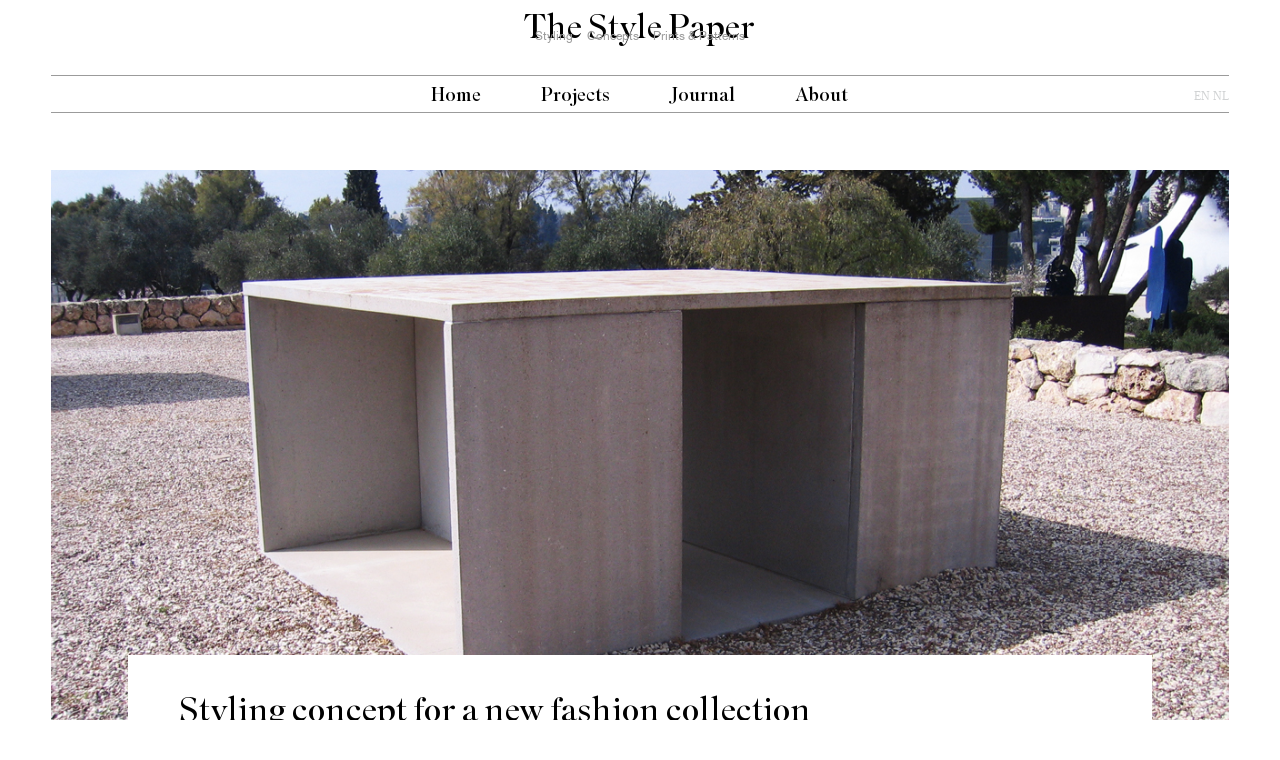

--- FILE ---
content_type: text/html; charset=utf-8
request_url: http://thestylepaper.com/en/projects/styling-concept-minimalist-fashion-collection
body_size: 4460
content:
<!doctype html>
<html>
<head>	
	<title>The Style Paper</title>
	<meta charset="utf-8">
	<meta name="viewport" content="width=device-width, initial-scale=1.0">
	
	<meta name="description" content="" />
	
	<meta property='og:title' content='The Style Paper' />
	<meta property='og:url' content='http://thestylepaper.com/en/projects/styling-concept-minimalist-fashion-collection' />
	<meta property='og:site_name' content='The Style Paper' />
	<meta property='og:description' content='' />
	
	<meta property='twitter:site' content='' />
	<meta property='twitter:title' content='The Style Paper' />
	<meta property='twitter:description' content='' />
	<meta property='twitter:url' content='http://thestylepaper.com/en/projects/styling-concept-minimalist-fashion-collection' />
	
	<meta name="p:domain_verify" content="75fb45e3d95c00ad83d3e291c02347c5"/>
	
	<link rel="home" href="http://thestylepaper.com/en/" />
	<link rel="canonical" href="http://thestylepaper.com/en/projects/styling-concept-minimalist-fashion-collection">
	<link href="/resources/css/reset.css" rel="stylesheet" />
	<link href="/resources/css/fonts.css" rel="stylesheet" />
	<link rel="stylesheet" href="http://yui.yahooapis.com/pure/0.6.0/pure-min.css">
	<!--[if lte IE 8]>
		<link rel="stylesheet" href="http://yui.yahooapis.com/pure/0.6.0/grids-responsive-old-ie-min.css">
	<![endif]-->
	<!--[if gt IE 8]><!-->
		<link rel="stylesheet" href="http://yui.yahooapis.com/pure/0.6.0/grids-responsive-min.css">
	<!--<![endif]-->

	<link href="//cdn.rawgit.com/noelboss/featherlight/1.7.0/release/featherlight.min.css" rel="stylesheet" />
	<link href="https://cdnjs.cloudflare.com/ajax/libs/font-awesome/4.7.0/css/font-awesome.min.css" rel="stylesheet" /><link href="/resources/css/e04e2cd3a8e2007c9600158fcc027b28.css?modified=0" rel="stylesheet">	<meta property="og:url"           content="http://thestylepaper.com/en/projects/styling-concept-minimalist-fashion-collection" />
	<meta property="og:type"          content="website" />
	<meta property="og:title"         content="Styling concept for a new fashion collection" />	<meta property="og:image"         content="http://thestylepaper.com/images/algemeen/_ogImage/Project-002_x.jpg" />	
</head>
<body>	
<!-- Header -->
<div class="header pure-wrap">
	<h1 class="logo">The Style Paper</h1>
	<ul class="pay-off">
		<li>Styling</li>
		<li>Concepts</li>
		<li>Prints & Patterns</li>
	</ul>
	<div class="burger-wrap">
		<div class="hamburger-menu">
			<div class="bar"></div>
		</div>
	</div>	
	<div class="main-nav">
<ul id="main" class="nav">
<li class="first"><a href="http://thestylepaper.com/en/" title="Home">Home</a></li>
<li><a href="http://thestylepaper.com/en/projects/" title="Projects">Projects</a></li>
<li><a href="http://thestylepaper.com/en/journal/" title="Journal">Journal</a></li>
<li><a href="http://thestylepaper.com/en/about" title="About">About</a></li>
</ul>
		<div class="language">		
		<a href="http://thestylepaper.com/en/projects/styling-concept-minimalist-fashion-collection">EN</a>
		<a href="http://thestylepaper.com/projects/styling-concept-mode-collectie">NL</a>

		</div>
	</div>
	
	<div class="social-icons">		<a href="https://www.facebook.com/thestylepaper" rel="external"><i class="fafa-facebook" aria-hidden="true"></i></a>		<a href="https://www.instagram.com/thestylepaper" rel="external"><i class="fafa-instagram" aria-hidden="true"></i></a>		<a href="https://nl.pinterest.com/thestylepaper" rel="external"><i class="fafa-pinterest-p" aria-hidden="true"></i></a>	</div></div>

<!-- Body content -->
<div class="body-content pure-wrap">	
	<!-- Hero image -->
	<div class="hero-basic">		<div class="pure-u-1 hero-image" style="background:url('http://thestylepaper.com/images/algemeen/Project-002_x.jpg') center; background-size:cover;"></div>		<div class="pure-wrap-small pure-g text-overlay">
			<div class="pure-u-1-3 spacer-wrap">
				<div class="spacer"></div>
			</div>
			<div class="pure-u-2-3 hero-title-wrap">
				<div class="hero-title">
					<h3>Styling concept for a new fashion collection</h3>
				</div>
			</div>
		</div>
	</div>
	
	<!-- Project detail -->
	<div class="project-detail">
		<div class="pure-wrap-small pure-g">
			<div class="pure-u-lg-1-3 pure-u-md-1 pure-u-1 project">
				<div class="item-wrap">					    	<h6 class="item-title">Project Information</h6>					    	<span class="item-details">Conceptual basis for a fashion collection</span>					    	<span class="item-details">Concept, colours, material samples and campaign proposition</span>					    	<span class="item-details">all by T.S.P.</span>					
					<div class="social-icons">
						<a href="http://www.facebook.com/share.php?u=http://thestylepaper.com/en/projects/styling-concept-minimalist-fashion-collection&title=Styling concept for a new fashion collection"onclick="window.open('http://www.facebook.com/share.php?u=http://thestylepaper.com/en/projects/styling-concept-minimalist-fashion-collection&title=Styling concept for a new fashion collection', 'newwindow', 'width=555, height=330'); return false;"><i class="fa fa-facebook" aria-hidden="true"></i></a>					
						<a href="http://twitter.com/home?status=Styling concept for a new fashion collection+http://thestylepaper.com/en/projects/styling-concept-minimalist-fashion-collection"onclick="window.open('http://twitter.com/home?status=Styling concept for a new fashion collection+http://thestylepaper.com/en/projects/styling-concept-minimalist-fashion-collection', 'newwindow', 'width=555, height=330'); return false;"><i class="fa fa-twitter" aria-hidden="true"></i></a>						<a href="http://pinterest.com/pin/create/link/?url=http://thestylepaper.com/images/algemeen/Project-002_x.jpg"onclick="window.open('http://pinterest.com/pin/create/link/?url=http://thestylepaper.com/images/algemeen/Project-002_x.jpg', 'newwindow', 'width=555, height=330'); return false;"><i class="fa fa-pinterest-p" aria-hidden="true"></i></a>					</div>					    
				</div>
			</div>
			<div class="pure-u-lg-2-3 pure-u-md-1 pure-u-1 project">
				<div class="item-wrap"><p>The Style Paper created a styling concept for a fashion brand. The brand is known for its minimalist designs but has been straying towards other, more experimental looks lately. The Style Paper advised to go back to its origins. The recognisable basic style that the brand is loved for.<br /></p>					    	<h6 class="item-title tussenkop">Minimalism</h6><p>After analysing the brand's background and previous collections, The Style Paper based the concept for a new collection on minimalism. Nothing is more basic than minimalist art. The American artist Donald Judd is a prime example. His robust objects made of glass, steel and concrete make a statement about simplicity and aesthetics. Not necessarily with an underlying philosophy, but simply ‘art for art’s sake’.</p>					    	<div class="item-image">
						    	<a href="#" data-featherlight-close-on-click="anywhere" data-featherlight="http://thestylepaper.com/images/algemeen/Project-002_1.jpg"><img src="http://thestylepaper.com/images/algemeen/Project-002_1.jpg" width="100%" alt="Project 002 1"></a>
					    	</div>					        <span class="image-description"></span>					    	<h6 class="item-title tussenkop">Styling concept</h6><p>Based on the shapes and colours in Judds’ work, The Style Paper created an inspiring concept for designers to work with. Three colour schemes and sketches together with fabric samples that make a solid concept for a casual, business and evening look.</p>							<div class="carousel-wrapper">
								<div class="carousel">									<div>
										<a href="#" data-featherlight-close-on-click="anywhere" data-featherlight="http://thestylepaper.com/images/algemeen/Project-002_2.jpg">
											<img src="http://thestylepaper.com/images/algemeen/_carousel/Project-002_2.jpg" width="400" height="267" alt="Project 002 1" />
										</a>
									</div>									<div>
										<a href="#" data-featherlight-close-on-click="anywhere" data-featherlight="http://thestylepaper.com/images/algemeen/Project-002_3.jpg">
											<img src="http://thestylepaper.com/images/algemeen/_carousel/Project-002_3.jpg" width="400" height="267" alt="Project 002 1" />
										</a>
									</div>									<div>
										<a href="#" data-featherlight-close-on-click="anywhere" data-featherlight="http://thestylepaper.com/images/algemeen/Project-002_4.jpg">
											<img src="http://thestylepaper.com/images/algemeen/_carousel/Project-002_4.jpg" width="400" height="267" alt="Project 002 1" />
										</a>
									</div>									<div>
										<a href="#" data-featherlight-close-on-click="anywhere" data-featherlight="http://thestylepaper.com/images/algemeen/Project-002_5.jpg">
											<img src="http://thestylepaper.com/images/algemeen/_carousel/Project-002_5.jpg" width="400" height="267" alt="Project 002 1" />
										</a>
									</div>									<div>
										<a href="#" data-featherlight-close-on-click="anywhere" data-featherlight="http://thestylepaper.com/images/algemeen/Project-002_6.jpg">
											<img src="http://thestylepaper.com/images/algemeen/_carousel/Project-002_6.jpg" width="400" height="267" alt="Project 002 1" />
										</a>
									</div>									<div>
										<a href="#" data-featherlight-close-on-click="anywhere" data-featherlight="http://thestylepaper.com/images/algemeen/Project-002_7.jpg">
											<img src="http://thestylepaper.com/images/algemeen/_carousel/Project-002_7.jpg" width="400" height="267" alt="Project 002 1" />
										</a>
									</div>									<div>
										<a href="#" data-featherlight-close-on-click="anywhere" data-featherlight="http://thestylepaper.com/images/algemeen/Project-002_2.jpg">
											<img src="http://thestylepaper.com/images/algemeen/_carousel/Project-002_2.jpg" width="400" height="267" alt="Project 002 1" />
										</a>
									</div>									<div>
										<a href="#" data-featherlight-close-on-click="anywhere" data-featherlight="http://thestylepaper.com/images/algemeen/Project-002_3.jpg">
											<img src="http://thestylepaper.com/images/algemeen/_carousel/Project-002_3.jpg" width="400" height="267" alt="Project 002 1" />
										</a>
									</div>									<div>
										<a href="#" data-featherlight-close-on-click="anywhere" data-featherlight="http://thestylepaper.com/images/algemeen/Project-002_4.jpg">
											<img src="http://thestylepaper.com/images/algemeen/_carousel/Project-002_4.jpg" width="400" height="267" alt="Project 002 1" />
										</a>
									</div>									<div>
										<a href="#" data-featherlight-close-on-click="anywhere" data-featherlight="http://thestylepaper.com/images/algemeen/Project-002_5.jpg">
											<img src="http://thestylepaper.com/images/algemeen/_carousel/Project-002_5.jpg" width="400" height="267" alt="Project 002 1" />
										</a>
									</div>									<div>
										<a href="#" data-featherlight-close-on-click="anywhere" data-featherlight="http://thestylepaper.com/images/algemeen/Project-002_6.jpg">
											<img src="http://thestylepaper.com/images/algemeen/_carousel/Project-002_6.jpg" width="400" height="267" alt="Project 002 1" />
										</a>
									</div>									<div>
										<a href="#" data-featherlight-close-on-click="anywhere" data-featherlight="http://thestylepaper.com/images/algemeen/Project-002_7.jpg">
											<img src="http://thestylepaper.com/images/algemeen/_carousel/Project-002_7.jpg" width="400" height="267" alt="Project 002 1" />
										</a>
									</div>								</div>
							</div>					    	<h6 class="item-title tussenkop">Accessories and campaign</h6><p>Tevens heeft The Style Paper inspiratiebeelden gezocht voor een bijpassende accessoire-lijn. En tips over hoe de campagne voor de nieuwe collectie gefotografeerd zou kunnen worden. Voor de lancering van de campagne maakte The Style Paper een voorstel voor een expositie van minimalistische kunst. Het werk van Donald Judd zou daarbij centraal staan, gecombineerd met andere kunstobjecten, maar ook de nieuwe accessoire-lijn. De modellen met de nieuwe mode collectie lopen daar tussendoor.<br /></p>
<p>Accessories complement a collection. The Style Paper has also gathered inspirational examples for a new accessory line. These were included in the styling concept together with examples of product photography. For the launch of this collection, The Style Paper recommended an exhibition of minimalist art in a gallery or museum. Donald Judd's work would be combined with other art objects and the new accessory line. Models wearing the latest designs would walk through the exhibition, becoming part of the artwork.</p>					    	<div class="item-image">
						    	<a href="#" data-featherlight-close-on-click="anywhere" data-featherlight="http://thestylepaper.com/images/algemeen/Project-002_8.jpg"><img src="http://thestylepaper.com/images/algemeen/Project-002_8.jpg" width="100%" alt="Project 002 8"></a>
					    	</div>					        <span class="image-description">accessories inspiration and concept product shoot</span>					    	<div class="item-image">
						    	<a href="#" data-featherlight-close-on-click="anywhere" data-featherlight="http://thestylepaper.com/images/algemeen/Project-002_9.jpg"><img src="http://thestylepaper.com/images/algemeen/Project-002_9.jpg" width="100%" alt="Project 002 9"></a>
					    	</div>					        <span class="image-description">back to basic campaign concept</span><p>For every designer, it remains a challenge to create a new collection every season. The Style Paper can help with a concept based on a trend forecast to be used as inspiration for fashion designers or buyers.</p>
<p>Looking for inspiration for a new (fashion) collection? Or do you need some buying advice for your store? Contact The Style Paper for more information.</p>					<div class="item-navigation"><a href="http://thestylepaper.com/en/projects/interior-styling-project-home-amsterdam"><span class="previous">Previous project</span></a><a href="http://thestylepaper.com/en/projects/surface-pattern-vegetables-children"><span class="next">Next project</span></a>					</div>
				</div>
			</div>
		</div>
	</div>
	
	<div class="projects">
		<h4>Similair projects</h4>
		<div class="pure-wrap-small pure-g">			<div class="pure-u-lg-1-3 pure-u-md-1 pure-u-1 project">
				<div class="item-wrap">
					<a href="http://thestylepaper.com/projects/trui-met-abstracte-print-voor-kika">						<img class="item-image" src="http://thestylepaper.com/images/algemeen/_overzichtThumb/Project-008_3.jpg" alt="Project 008 3"/>					</a>
					<span class="item-date">13.02.2018</span>
					<h6 class="item-title">Abstract line art sweater </h6>					<span class="item-subtitle">Styling</span>				</div>
			</div>			<div class="pure-u-lg-1-3 pure-u-md-1 pure-u-1 project">
				<div class="item-wrap">
					<a href="http://thestylepaper.com/journal/5-museum-worthy-design-chairs">						<img class="item-image" src="http://thestylepaper.com/images/algemeen/_overzichtThumb/Journal-007_x.jpg" alt="Journal 007 X"/>					</a>
					<span class="item-date">28.01.2018</span>
					<h6 class="item-title">5 museum worthy design chairs</h6>				</div>
			</div>			<div class="pure-u-lg-1-3 pure-u-md-1 pure-u-1 project">
				<div class="item-wrap">
					<a href="http://thestylepaper.com/journal/botanical-interior-styling-trend">						<img class="item-image" src="http://thestylepaper.com/images/algemeen/_overzichtThumb/Journal-001_7.jpg" alt="Journal 001 7"/>					</a>
					<span class="item-date">04.08.2017</span>
					<h6 class="item-title">Trend: Botanical</h6>				</div>
			</div>		</div>
		<a href="http://thestylepaper.com/projects" class="button-grey more-projects">See more projects</a>
	</div>	<!-- Pre-footer -->
	<div class="pre-footer">
		<span class="pre-footer-title">The Style Paper creates styling concepts</span>
		<div class="shapes">
			<span class="triangle"></span>
			<span class="square"></span>
			<span class="circle"></span>
		</div>
		<span class="pre-footer-title">Contact us for more information</span>
	</div></div><div class="footer pure-wrap pure-g">
	<div class="pure-u-md-2-5 pure-u-sm-1-2 pure-u-1 footer-columns">
		<h6>The Style Paper</h6>
		<div class="shapes">
			<span class="triangle"></span>
			<span class="square"></span>
			<span class="circle"></span>
		</div>
		<span class="copyright">&copy; The Style Paper 2017 | <a href="#" data-featherlight=".disclaimer" data-featherlight-variant="feather-disclaimer">Disclaimer</a></span>
	</div>
	<div class="pure-u-md-1-5 pure-u-sm-1-2 pure-u-1 footer-columns">
		<h6>Sitemap</h6>
		<ul class="sitemap">
<ul id="sitemap" class="nav">
<li class="first"><a href="http://thestylepaper.com/en/projects/" title="Projects">Projects</a></li>
<li><a href="http://thestylepaper.com/en/journal/" title="Journal">Journal</a></li>
<li><a href="http://thestylepaper.com/en/about" title="About">About</a></li>
</ul>
		</ul>
	</div>
	<div class="pure-u-md-1-5 pure-u-sm-1-2 pure-u-1 footer-columns">
		<h6>Contact</h6>
		<ul class="contact">
			<li>Brederodestraat 46 HS</li>
			<li>1054 MV Amsterdam</li>
			<li>info@thestylepaper.com</li>
		</ul>
	</div>
	<div class="pure-u-md-1-5 pure-u-sm-1-2 pure-u-1 footer-columns">
		<h6>Follow me</h6>
		<ul class="socialmedia">			<li><a href="https://www.facebook.com/thestylepaper" rel="external">Facebook</a></li>			<li><a href="https://www.instagram.com/thestylepaper" rel="external">Instagram</a></li>			<li><a href="https://nl.pinterest.com/thestylepaper" rel="external">Pinterest</a></li>		</ul>
	</div>
</div>

<div class="disclaimer">			<h6 class="item-title">Disclaimer</h6><p>The contents of this website have been carefully curated by The Style Paper. However, The Style Paper does not accept any liability regarding possible inaccuracies of any content shown on this website. Unauthorised or improper use of the contents of this website or parts thereof, infringe upon the Intellectual Property Rights of The Style Paper. Permission to use or share the contents of this website or parts thereof, on publicly accessible locations may be requested in writing to The Style Paper. Linking to this website or sharing parts thereof on other websites and social media is only allowed when referring to The Style Paper.</p>			<h6 class="item-title">Information</h6><p>This website may contain links to websites or images of third parties. The Style Paper has no control over the contents or other characteristics of these sites/images and never accepts liability nor responsibility for this content. The Style Paper will mention the owner of the third party content wherever possible and when known. If you discover any material that infringes upon your property rights or is otherwise unlawful in your opinion, you may submit a request to have this content removed from our website.</p>			<h6 class="item-title">Copyright</h6><p>© The Style Paper 2019 | Chamber of Commerce The Netherlands 66725909 | THE STYLEPAPER® </p>			<h6 class="item-title">Credits</h6><p>Webdesign by <a href="http://remcovandun.nl" target="_blank" rel="noreferrer noopener">Remco van Dun</a></p></div>

<!-- Scripts -->
<script src="https://ajax.googleapis.com/ajax/libs/jquery/3.1.1/jquery.min.js"></script>
<script src="//cdn.rawgit.com/noelboss/featherlight/1.7.0/release/featherlight.min.js"></script>
<script src="/resources/js/mixitup.min.js"></script>
<script src="/resources/js/jquery.film_roll.min.js"></script>
<script src="/resources/js/custom.js"></script>

</body>
</html>

--- FILE ---
content_type: text/css
request_url: http://thestylepaper.com/resources/css/fonts.css
body_size: 336
content:

@font-face {
	font-family: 'Superior Title';
	src: url('./fonts/SuperiorTitle-Light.eot');
	src: url('./fonts/SuperiorTitle-Light.eot?#iefix') format('embedded-opentype'),
		url('./fonts/SuperiorTitle-Light.woff') format('woff'),
		url('./fonts/SuperiorTitle-Light.ttf') format('truetype');
	src: local('Superior Title'),
		 url('./fonts/SuperiorTitle-Light.eot?#iefix') format('embedded-opentype'),
		 url('./fonts/SuperiorTitle-Light.woff') format('woff'),
		 url('./fonts/SuperiorTitle-Light.ttf') format('truetype');
	font-weight: 300;
	font-style: normal;
}

@font-face {
	font-family: 'Superior Title Light';
	src: url('./fonts/SuperiorTitle-LightItalic.eot');
	src: url('./fonts/SuperiorTitle-LightItalic.eot?#iefix') format('embedded-opentype'),
		url('./fonts/SuperiorTitle-LightItalic.woff') format('woff'),
		url('./fonts/SuperiorTitle-LightItalic.ttf') format('truetype');
	src: local('Superior Title Light'),
		url('./fonts/SuperiorTitle-LightItalic.eot?#iefix') format('embedded-opentype'),
		url('./fonts/SuperiorTitle-LightItalic.woff') format('woff'),
		url('./fonts/SuperiorTitle-LightItalic.ttf') format('truetype');
	font-weight: 300;
	font-style: italic;
}

@font-face {
	font-family: 'Union Bold';
	src: url('./fonts/Union-Bold.eot');
	src: url('./fonts/Union-Bold.eot?#iefix') format('embedded-opentype'),
		url('./fonts/Union-Bold.woff') format('woff'),
		url('./fonts/Union-Bold.ttf') format('truetype');
	src: local('Union Bold'),
		url('./fonts/Union-Bold.eot?#iefix') format('embedded-opentype'),
		url('./fonts/Union-Bold.woff') format('woff'),
		url('./fonts/Union-Bold.ttf') format('truetype');
	font-weight: bold;
	font-style: normal;
}

@font-face {
	font-family: 'Union';
	src: url('./fonts/Union-Regular.eot');
	src: url('./fonts/Union-Regular.eot?#iefix') format('embedded-opentype'),
		url('./fonts/Union-Regular.woff') format('woff'),
		url('./fonts/Union-Regular.ttf') format('truetype');
	src: local('Union'),
		url('./fonts/Union-Regular.eot?#iefix') format('embedded-opentype'),
		url('./fonts/Union-Regular.woff') format('woff'),
		url('./fonts/Union-Regular.ttf') format('truetype');
	font-weight: normal;
	font-style: normal;
}

--- FILE ---
content_type: text/css
request_url: http://thestylepaper.com/resources/css/e04e2cd3a8e2007c9600158fcc027b28.css?modified=0
body_size: 4464
content:
html,
body {
  height: 100%;
  background: #fff;
  text-align: center;
  -webkit-font-smoothing: antialiased;
}
body {
  opacity: 1;
  transition: 1s opacity;
}
body.fade-out {
  opacity: 0;
  transition: none;
}
.block {
  display: block;
}
.inlineblock {
  display: inline-block;
}
.none {
  display: none;
}
.hidden {
  visibility: hidden !important;
}
.absolute {
  position: absolute;
}
.fixed {
  position: fixed;
}
.relative {
  position: relative;
}
.fl {
  float: left;
}
.fr {
  float: right;
}
.fn {
  float: none;
}
.cb {
  clear: both !important;
}
.cntr {
  width: 100%;
  max-width: 1180px;
  margin: 0 auto;
}
h1 {
  font-family: 'Superior Title';
  font-size: 35px;
  color: #000;
  font-weight: normal;
}
h2 {
  font-family: 'Union';
  font-size: 20px;
  color: #9B9B9B;
  letter-spacing: 0px;
  line-height: 24px;
}
h3 {
  font-family: 'Superior Title';
  font-size: 35px;
  color: #000;
  font-weight: normal;
}
h4 {
  font-family: 'Superior Title';
  font-size: 20px;
  color: #4A4A4A;
  line-height: 24px;
}
h6 {
  font-family: 'Superior Title';
  font-size: 18px;
  color: #9B9B9B;
}
p {
  font-family: 'Union';
  font-size: 14px;
  color: #000;
  line-height: 22px;
  margin-bottom: 22px;
}
p:last-of-type {
  margin-bottom: 0;
}
p a {
  -webkit-transition: all 0.3s ease;
  -moz-transition: all 0.3s ease;
  -o-transition: all 0.3s ease;
  -ms-transition: all 0.3s ease;
  color: #000;
}
p a:hover {
  color: #9B9B9B;
}
.pure-wrap {
  width: 92%;
  padding-left: 4%;
  padding-right: 4%;
  margin: inherit;
}
.pure-wrap-small {
  width: 80%;
  padding-left: 10%;
  padding-right: 10%;
}
.button-grey {
  -webkit-transition: all 0.3s ease;
  -moz-transition: all 0.3s ease;
  -o-transition: all 0.3s ease;
  -ms-transition: all 0.3s ease;
  font-family: 'Union';
  font-size: 12px;
  padding: 8px 30px;
  background: #D1D3D4;
  color: #fff;
  text-decoration: none;
  border: 1px solid #D1D3D4;
  cursor: pointer !important;
}
.button-grey:hover {
  background: transparent;
  color: #4A4A4A;
  border-color: #9B9B9B;
}
.more-projects,
.more-articles {
  display: inline-block;
  margin-bottom: 20px;
}
.more-articles {
  margin-top: 30px;
}
ol {
  list-style: decimal;
}
.transition {
  -webkit-transition: all 0.3s ease;
  -moz-transition: all 0.3s ease;
  -o-transition: all 0.3s ease;
  -ms-transition: all 0.3s ease;
}
.transition-slow {
  -webkit-transition: all 0.8s ease;
  -moz-transition: all 0.8s ease;
  -o-transition: all 0.8s ease;
  -ms-transition: all 0.8s ease;
}
.preload * {
  -webkit-transition: none !important;
  -moz-transition: none !important;
  -ms-transition: none !important;
  -o-transition: none !important;
}
.header {
  position: absolute;
  -webkit-transition: all 0.8s ease;
  -moz-transition: all 0.8s ease;
  -o-transition: all 0.8s ease;
  -ms-transition: all 0.8s ease;
  padding-top: 30px;
  padding-bottom: 10px;
  z-index: 9999;
  background: #fff;
}
.header .logo {
  -webkit-transition: all 0.8s ease;
  -moz-transition: all 0.8s ease;
  -o-transition: all 0.8s ease;
  -ms-transition: all 0.8s ease;
  line-height: 0;
  font-size: 35px;
}
.header .pay-off {
  -webkit-transition: all 0.8s ease;
  -moz-transition: all 0.8s ease;
  -o-transition: all 0.8s ease;
  -ms-transition: all 0.8s ease;
  display: inline-block;
  margin: 0 0 30px 0;
  font-family: 'Union';
  font-size: 12px;
  color: #9B9B9B;
}
.header .pay-off li {
  float: left;
  margin: 0 14px 0 0;
}
.header .pay-off li:last-child {
  margin: 0;
}
.header .social-icons {
  position: absolute;
  -webkit-transition: all 0.8s ease;
  -moz-transition: all 0.8s ease;
  -o-transition: all 0.8s ease;
  -ms-transition: all 0.8s ease;
  top: 40px;
  right: 4%;
  font-size: 13px;
}
.header .social-icons a {
  -webkit-transition: all 0.3s ease;
  -moz-transition: all 0.3s ease;
  -o-transition: all 0.3s ease;
  -ms-transition: all 0.3s ease;
  color: #9B9B9B;
  margin-right: 12px;
}
.header .social-icons a:last-of-type {
  margin-right: 0;
}
.header .social-icons a:hover {
  color: #000;
}
.header .burger-wrap {
  display: none;
  border-top: 1px solid #9B9B9B;
  border-bottom: 1px solid #9B9B9B;
  padding: 10px 0;
}
.header .burger-wrap .hamburger-menu {
  width: 20px;
  height: 20px;
  cursor: pointer;
}
.header .burger-wrap .hamburger-menu .bar,
.header .burger-wrap .hamburger-menu .bar:after,
.header .burger-wrap .hamburger-menu .bar:before {
  width: 20px;
  height: 2px;
}
.header .burger-wrap .hamburger-menu .bar {
  position: relative;
  transform: translateY(9px);
  background: #4A4A4A;
  transition: all 0ms 300ms;
}
.header .burger-wrap .hamburger-menu .bar:before {
  content: "";
  position: absolute;
  left: 0;
  bottom: 8px;
  background: #4A4A4A;
  transition: bottom 300ms 300ms cubic-bezier(0.23,1,0.32,1), transform 300ms cubic-bezier(0.23,1,0.32,1);
}
.header .burger-wrap .hamburger-menu .bar:after {
  content: "";
  position: absolute;
  left: 0;
  top: 8px;
  background: #4A4A4A;
  transition: top 300ms 300ms cubic-bezier(0.23,1,0.32,1), transform 300ms cubic-bezier(0.23,1,0.32,1);
}
.header .burger-wrap .hamburger-menu .animate {
  background: rgba(255,255,255,0);
}
.header .burger-wrap .hamburger-menu .animate:after {
  top: 0;
  transform: rotate(45deg);
  transition: top 300ms cubic-bezier(0.23,1,0.32,1), transform 300ms 300ms cubic-bezier(0.23,1,0.32,1);
}
.header .burger-wrap .hamburger-menu .animate:before {
  bottom: 0;
  transform: rotate(-45deg);
  transition: bottom 300ms cubic-bezier(0.23,1,0.32,1), transform 300ms 300ms cubic-bezier(0.23,1,0.32,1);
}
.header .main-nav {
  display: inline-block;
  position: relative;
  width: 100%;
  text-align: center;
  border-top: 1px solid #9B9B9B;
  border-bottom: 1px solid #9B9B9B;
}
.header .main-nav .nav {
  -webkit-transition: all 0.3s ease;
  -moz-transition: all 0.3s ease;
  -o-transition: all 0.3s ease;
  -ms-transition: all 0.3s ease;
  display: inline-block;
  margin: 10px 0 3px 0;
}
.header .main-nav .nav li {
  -webkit-transition: all 0.3s ease;
  -moz-transition: all 0.3s ease;
  -o-transition: all 0.3s ease;
  -ms-transition: all 0.3s ease;
  float: left;
  font-family: 'Superior Title';
  font-size: 20px;
  color: #000;
  margin: 0 60px 0 0;
}
.header .main-nav .nav li a {
  -webkit-transition: all 0.3s ease;
  -moz-transition: all 0.3s ease;
  -o-transition: all 0.3s ease;
  -ms-transition: all 0.3s ease;
  display: inline-block;
  position: relative;
  text-decoration: none;
  color: #000;
}
.header .main-nav .nav li a:hover {
  color: #9B9B9B;
}
.header .main-nav .nav li:last-child {
  margin: 0;
}
.header .main-nav .language {
  position: absolute;
  -webkit-transition: all 0.3s ease;
  -moz-transition: all 0.3s ease;
  -o-transition: all 0.3s ease;
  -ms-transition: all 0.3s ease;
  top: 0;
  right: 0;
  font-size: 12px;
  margin-top: 14px;
  color: #9B9B9B;
}
.header .main-nav .language a {
  -webkit-transition: all 0.3s ease;
  -moz-transition: all 0.3s ease;
  -o-transition: all 0.3s ease;
  -ms-transition: all 0.3s ease;
  color: #D1D3D4;
  text-decoration: none;
  text-transform: uppercase;
  cursor: pointer;
}
.header .main-nav .language a:hover {
  color: #000;
}
.header .main-nav .language .active-language {
  color: #9B9B9B;
}
.header .filters,
.header .searchbar {
  -webkit-transition: all 0.3s ease;
  -moz-transition: all 0.3s ease;
  -o-transition: all 0.3s ease;
  -ms-transition: all 0.3s ease;
  display: inline-block;
  position: relative;
  width: 100%;
  text-align: center;
  border-bottom: 1px solid #9B9B9B;
}
.header .filters .annotation,
.header .searchbar .annotation {
  position: absolute;
  left: 0;
  margin: 9px 0;
  font-family: 'Union';
  font-size: 12px;
  color: #000;
}
.header .filters .nav,
.header .searchbar .nav {
  display: inline-block;
  margin: 4px 0 0 0;
}
.header .filters .nav li,
.header .searchbar .nav li {
  -webkit-transition: all 0.3s ease;
  -moz-transition: all 0.3s ease;
  -o-transition: all 0.3s ease;
  -ms-transition: all 0.3s ease;
  float: left;
  font-family: 'Union';
  font-size: 12px;
  color: #000;
  line-height: 22px;
  margin: 0 40px 0 0;
}
.header .filters .nav li span,
.header .searchbar .nav li span {
  -webkit-transition: all 0.3s ease;
  -moz-transition: all 0.3s ease;
  -o-transition: all 0.3s ease;
  -ms-transition: all 0.3s ease;
  display: inline-block;
  position: relative;
  text-decoration: none;
  color: #000;
  cursor: pointer;
}
.header .filters .nav li span:hover,
.header .searchbar .nav li span:hover {
  color: #9B9B9B;
}
.header .filters .nav li .mixitup-control-active,
.header .searchbar .nav li .mixitup-control-active {
  color: #9B9B9B;
  cursor: default;
}
.header .filters .nav li:last-child,
.header .searchbar .nav li:last-child {
  margin-right: 0;
}
.header .searchbar {
  padding: 0;
}
.header .searchbar form {
  display: inline-block;
  width: 100%;
  margin: 0 auto;
  padding: 4px 0 0 0;
}
.header .searchbar form input:focus {
  outline: none;
}
.header .searchbar form .search {
  float: left;
  width: 100%;
  border: 0;
  font-family: 'Union';
  font-size: 12px;
  color: #000;
  line-height: 22px;
  text-align: center;
}
.scroll {
  position: fixed !important;
  padding-top: 10px;
  padding-bottom: 10px;
}
.scroll .logo {
  transform: scale(.9);
  margin-top: 24px;
}
.scroll .pay-off {
  margin-bottom: 10px;
  margin-top: -6px;
}
.scroll .social-icons {
  top: 14px;
}
.scroll .main-nav .nav {
  margin: 5px 0 0 0;
}
.scroll .main-nav .nav li {
  transform: scale(.9);
}
.scroll .main-nav .language {
  margin-top: 9px;
}
.body-content {
  -webkit-transition: all 0.8s ease;
  -moz-transition: all 0.8s ease;
  -o-transition: all 0.8s ease;
  -ms-transition: all 0.8s ease;
  position: relative;
  display: inline-block;
  margin-top: 170px;
}
.body-content .slider {
  position: relative;
  height: 600px;
  margin-bottom: 40px;
}
.body-content .slider .slide {
  display: block;
  height: 600px;
}
.body-content .slider .text-overlay {
  position: absolute;
  bottom: 40px;
  left: 0;
  right: 0;
  margin: auto;
  width: 70%;
  z-index: 8888;
}
.body-content .slider .text-overlay h3,
.body-content .slider .text-overlay p {
  color: #fff;
  padding: 20px 8%;
}
.body-content .slider .text-overlay h3 {
  border-top: 1px solid #fff;
}
.body-content .slider .text-overlay p {
  font-size: 15px;
  border-bottom: 1px solid #fff;
}
.body-content .slider .text-overlay .triangle {
  display: inline-block;
  margin-right: 14px;
  width: 0;
  height: 0;
  border-bottom: 10px solid #fff;
  border-left: 5px solid transparent;
  border-right: 5px solid transparent;
}
.body-content .slider .text-overlay .square {
  display: inline-block;
  width: 10px;
  height: 10px;
  background: #fff;
}
.body-content .slider .text-overlay .circle {
  display: inline-block;
  margin-left: 14px;
  width: 10px;
  height: 10px;
  background: #fff;
  -moz-border-radius: 5px;
  -webkit-border-radius: 5px;
  border-radius: 5px;
}
.body-content .hero-basic {
  position: relative;
  height: 600px;
  margin-bottom: 40px;
}
.body-content .hero-basic .hero-image {
  display: block;
  height: 600px;
}
.body-content .hero-basic .text-overlay {
  position: absolute;
  bottom: 0;
  left: 0;
  right: 0;
  margin: 0 auto;
  z-index: 8888;
  text-align: left;
}
.body-content .hero-basic .text-overlay .spacer {
  padding: 0 5%;
  float: left;
  height: 10px;
  width: 90%;
}
.body-content .hero-basic .text-overlay .hero-title {
  padding: 0 5%;
  background: #fff;
}
.body-content .hero-basic .text-overlay .hero-title h3 {
  color: #000;
  padding: 40px 0;
}
.body-content .carousel-wrapper {
  position: relative;
  overflow: hidden;
  margin: 16px 0 40px;
}
.body-content .carousel-wrapper .carousel .film_roll_child {
  padding: 0 6px;
  text-align: center;
}
.body-content .carousel-wrapper .carousel .film_roll_next,
.body-content .carousel-wrapper .carousel .film_roll_prev {
  -webkit-transition: all 0.3s ease;
  -moz-transition: all 0.3s ease;
  -o-transition: all 0.3s ease;
  -ms-transition: all 0.3s ease;
  background: #fff;
  border: none;
  border-radius: 0;
  opacity: 1;
  text-decoration: none;
  text-indent: -9999px;
  font-size: 24px;
  width: 30px;
  height: 60px;
  color: #9B9B9B;
  top: 50%;
  margin: -30px 0 0 0;
  padding: 0;
}
.body-content .carousel-wrapper .carousel .film_roll_next {
  right: 0;
}
.body-content .carousel-wrapper .carousel .film_roll_next:after {
  -webkit-transition: all 0.3s ease;
  -moz-transition: all 0.3s ease;
  -o-transition: all 0.3s ease;
  -ms-transition: all 0.3s ease;
  float: left;
  text-indent: 0;
  content: "\f105";
  font-family: FontAwesome;
  margin: 15px 0 0 12px;
}
.body-content .carousel-wrapper .carousel .film_roll_next:hover::after {
  margin: 15px 0 0 18px;
  color: #000;
}
.body-content .carousel-wrapper .carousel .film_roll_prev {
  left: 0;
}
.body-content .carousel-wrapper .carousel .film_roll_prev:after {
  -webkit-transition: all 0.3s ease;
  -moz-transition: all 0.3s ease;
  -o-transition: all 0.3s ease;
  -ms-transition: all 0.3s ease;
  float: right;
  text-indent: 0;
  content: "\f104";
  font-family: FontAwesome;
  margin: 15px 12px 0 0;
}
.body-content .carousel-wrapper .carousel .film_roll_prev:hover::after {
  margin: 15px 18px 0 0;
  color: #000;
}
.body-content .projects h4,
.body-content .project-detail h4,
.body-content .about h4 {
  margin-bottom: 40px;
}
.body-content .projects .image-button:hover ~ .item-title,
.body-content .project-detail .image-button:hover ~ .item-title,
.body-content .about .image-button:hover ~ .item-title {
  color: #9B9B9B;
}
.body-content .projects .item-wrap,
.body-content .project-detail .item-wrap,
.body-content .about .item-wrap {
  padding: 0 5%;
  margin-bottom: 60px;
}
.body-content .projects .item-wrap .item-image,
.body-content .project-detail .item-wrap .item-image,
.body-content .about .item-wrap .item-image {
  display: block;
  height: auto;
  max-width: 100%;
}
.body-content .projects .item-wrap .item-date,
.body-content .projects .item-wrap .item-details,
.body-content .project-detail .item-wrap .item-date,
.body-content .project-detail .item-wrap .item-details,
.body-content .about .item-wrap .item-date,
.body-content .about .item-wrap .item-details {
  display: inline-block;
  width: 100%;
  font-family: 'Union';
  font-size: 12px;
  color: #9B9B9B;
  letter-spacing: 0px;
  line-height: 24px;
}
.body-content .projects .item-wrap .item-title,
.body-content .project-detail .item-wrap .item-title,
.body-content .about .item-wrap .item-title {
  display: inline-block;
  -webkit-transition: all 0.3s ease;
  -moz-transition: all 0.3s ease;
  -o-transition: all 0.3s ease;
  -ms-transition: all 0.3s ease;
  width: 100%;
  font-family: 'Superior Title';
  font-size: 14px;
  color: #000;
  letter-spacing: 2px;
  line-height: 20px;
  text-transform: uppercase;
  text-decoration: none;
}
.body-content .projects .item-wrap .tussenkop,
.body-content .project-detail .item-wrap .tussenkop,
.body-content .about .item-wrap .tussenkop {
  margin-bottom: 20px;
  margin-top: 10px;
}
.body-content .projects .item-wrap .item-subtitle,
.body-content .project-detail .item-wrap .item-subtitle,
.body-content .about .item-wrap .item-subtitle {
  font-family: 'superior title light';
  font-style: italic;
  font-size: 12px;
  color: #4A4A4A;
  letter-spacing: 0.8px;
  border-right: 1px solid #D1D3D4;
  padding-right: 5px;
}
.body-content .projects .item-wrap .item-subtitle:last-of-type,
.body-content .project-detail .item-wrap .item-subtitle:last-of-type,
.body-content .about .item-wrap .item-subtitle:last-of-type {
  border: none;
  padding: 0;
}
.body-content .projects .item-wrap .item-navigation,
.body-content .project-detail .item-wrap .item-navigation,
.body-content .about .item-wrap .item-navigation {
  display: inline-block;
  width: 100%;
  margin-top: 40px;
}
.body-content .projects .item-wrap .item-navigation .previous,
.body-content .projects .item-wrap .item-navigation .next,
.body-content .project-detail .item-wrap .item-navigation .previous,
.body-content .project-detail .item-wrap .item-navigation .next,
.body-content .about .item-wrap .item-navigation .previous,
.body-content .about .item-wrap .item-navigation .next {
  font-family: 'superior title light';
  font-style: italic;
  font-size: 12px;
  color: #4A4A4A;
  letter-spacing: 0.8px;
  line-height: 24px;
}
.body-content .projects .item-wrap .item-navigation .previous,
.body-content .project-detail .item-wrap .item-navigation .previous,
.body-content .about .item-wrap .item-navigation .previous {
  float: left;
  margin-left: -16px;
}
.body-content .projects .item-wrap .item-navigation .previous:before,
.body-content .project-detail .item-wrap .item-navigation .previous:before,
.body-content .about .item-wrap .item-navigation .previous:before {
  opacity: 0;
  -webkit-transition: all 0.3s ease;
  -moz-transition: all 0.3s ease;
  -o-transition: all 0.3s ease;
  -ms-transition: all 0.3s ease;
  padding-right: 10px;
  content: '\f104';
  font-family: FontAwesome;
  font-size: 12px;
  font-weight: normal;
}
.body-content .projects .item-wrap .item-navigation .previous:hover:before,
.body-content .project-detail .item-wrap .item-navigation .previous:hover:before,
.body-content .about .item-wrap .item-navigation .previous:hover:before {
  opacity: 1;
  padding-right: 5px;
}
.body-content .projects .item-wrap .item-navigation .next,
.body-content .project-detail .item-wrap .item-navigation .next,
.body-content .about .item-wrap .item-navigation .next {
  float: right;
  margin-right: -16px;
}
.body-content .projects .item-wrap .item-navigation .next:after,
.body-content .project-detail .item-wrap .item-navigation .next:after,
.body-content .about .item-wrap .item-navigation .next:after {
  opacity: 0;
  -webkit-transition: all 0.3s ease;
  -moz-transition: all 0.3s ease;
  -o-transition: all 0.3s ease;
  -ms-transition: all 0.3s ease;
  padding-left: 10px;
  content: '\f105';
  font-family: FontAwesome;
  font-size: 12px;
  font-weight: normal;
}
.body-content .projects .item-wrap .item-navigation .next:hover:after,
.body-content .project-detail .item-wrap .item-navigation .next:hover:after,
.body-content .about .item-wrap .item-navigation .next:hover:after {
  opacity: 1;
  padding-left: 5px;
}
.body-content .projects .item-wrap .social-icons,
.body-content .project-detail .item-wrap .social-icons,
.body-content .about .item-wrap .social-icons {
  -webkit-transition: all 0.8s ease;
  -moz-transition: all 0.8s ease;
  -o-transition: all 0.8s ease;
  -ms-transition: all 0.8s ease;
  margin-top: 20px;
  font-size: 13px;
}
.body-content .projects .item-wrap .social-icons a,
.body-content .project-detail .item-wrap .social-icons a,
.body-content .about .item-wrap .social-icons a {
  -webkit-transition: all 0.3s ease;
  -moz-transition: all 0.3s ease;
  -o-transition: all 0.3s ease;
  -ms-transition: all 0.3s ease;
  color: #9B9B9B;
  margin-right: 12px;
}
.body-content .projects .item-wrap .social-icons a:last-of-type,
.body-content .project-detail .item-wrap .social-icons a:last-of-type,
.body-content .about .item-wrap .social-icons a:last-of-type {
  margin-right: 0;
}
.body-content .projects .item-wrap .social-icons a:hover,
.body-content .project-detail .item-wrap .social-icons a:hover,
.body-content .about .item-wrap .social-icons a:hover {
  color: #000;
}
.body-content .projects {
  padding: 40px 0 80px;
}
.body-content .projects .item-title:hover {
  color: #9B9B9B;
  cursor: pointer;
}
.body-content .project-detail,
.body-content .about {
  text-align: left;
}
.body-content .project-detail .item-image,
.body-content .about .item-image {
  margin: 20px 0 0 0;
}
.body-content .project-detail .image-description,
.body-content .about .image-description {
  display: inline-block;
  font-family: 'Union';
  font-size: 12px;
  color: #9B9B9B;
  margin-bottom: 20px;
}
.body-content .project-detail ol,
.body-content .project-detail ul,
.body-content .about ol,
.body-content .about ul {
  text-align: left;
  font-family: 'Union';
  font-size: 14px;
  color: #000;
  line-height: 22px;
  margin-bottom: 24px;
  padding-left: 24px;
}
.body-content .project-detail ol a,
.body-content .project-detail ul a,
.body-content .about ol a,
.body-content .about ul a {
  color: #000;
  -webkit-transition: all 0.3s ease;
  -moz-transition: all 0.3s ease;
  -o-transition: all 0.3s ease;
  -ms-transition: all 0.3s ease;
}
.body-content .project-detail ol a:hover,
.body-content .project-detail ul a:hover,
.body-content .about ol a:hover,
.body-content .about ul a:hover {
  color: #9B9B9B;
}
.body-content .project-detail ul,
.body-content .about ul {
  list-style: disc;
}
.body-content .project-detail {
  border-bottom: 1px solid #9B9B9B;
}
.body-content .about .item-wrap .item-circle {
  width: 180px;
  height: 180px;
  border-radius: 50%;
  margin-bottom: 24px;
}
.body-content .about .item-wrap .item-details {
  line-height: 18px;
  margin-bottom: 24px;
}
.body-content .about .item-wrap .item-details p {
  color: #9B9B9B;
  font-size: 12px;
}
.body-content .about .item-wrap .item-title:hover {
  color: #000;
}
.body-content .archive {
  padding: 80px 0;
  border-top: 1px solid #9B9B9B;
}
.body-content .archive h4 {
  margin-bottom: 40px;
}
.body-content .archive .image-button:hover ~ .item-title {
  color: #9B9B9B;
}
.body-content .archive .item-wrap {
  display: inline-block;
  padding: 0 5%;
  margin-bottom: 60px;
  text-align: left;
}
.body-content .archive .item-wrap .image-button {
  display: inline-block;
  width: 100%;
}
.body-content .archive .item-wrap .image-button .item-image {
  display: block;
  height: auto;
  width: 100%;
  margin-bottom: 30px;
}
.body-content .archive .item-wrap .item-date {
  float: right;
  font-family: 'Union';
  font-size: 12px;
  color: #9B9B9B;
  line-height: 16px;
}
.body-content .archive .item-wrap .item-title {
  -webkit-transition: all 0.3s ease;
  -moz-transition: all 0.3s ease;
  -o-transition: all 0.3s ease;
  -ms-transition: all 0.3s ease;
  float: left;
  font-family: 'Superior Title';
  font-size: 16px;
  color: #000;
  line-height: 20px;
  text-decoration: none;
}
.body-content .archive .item-wrap .item-title:hover {
  color: #9B9B9B;
}
.body-content .archive .item-wrap .intro {
  float: left;
  margin-top: 10px;
  overflow: hidden;
  display: -webkit-box;
  -webkit-line-clamp: 6;
  -webkit-box-orient: vertical;
}
.body-content .archive-subpage {
  padding: 40px 0 50px;
  text-align: left;
}
.body-content .archive-subpage .archive-row-wrap {
  padding-bottom: 50px;
  margin-bottom: 50px;
  border-bottom: 1px solid #9B9B9B;
}
.body-content .archive-subpage .archive-row-wrap .item-wrap {
  padding: 0 5%;
  width: 90%;
}
.body-content .archive-subpage .archive-row-wrap .item-wrap .item-image {
  width: 96%;
  padding: 0 4% 0 0;
}
.body-content .archive-subpage .archive-row-wrap .item-wrap .item-date {
  float: none;
  font-family: 'Union';
  font-size: 12px;
  color: #9B9B9B;
}
.body-content .archive-subpage .archive-row-wrap .item-wrap .item-title {
  -webkit-transition: all 0.3s ease;
  -moz-transition: all 0.3s ease;
  -o-transition: all 0.3s ease;
  -ms-transition: all 0.3s ease;
  display: inline-block;
  width: 100%;
  font-family: 'Superior Title';
  font-size: 16px;
  color: #000;
  line-height: 20px;
  text-decoration: none;
  margin-top: 6px;
}
.body-content .archive-subpage .archive-row-wrap .item-wrap .item-title:hover {
  color: #9B9B9B;
}
.body-content .archive-subpage .archive-row-wrap .item-wrap .intro {
  -webkit-transition: all 0.3s ease;
  -moz-transition: all 0.3s ease;
  -o-transition: all 0.3s ease;
  -ms-transition: all 0.3s ease;
  float: left;
  margin-top: 20px;
  overflow: hidden;
  display: -webkit-box;
  -webkit-line-clamp: 6;
  -webkit-box-orient: vertical;
}
.body-content .archive-subpage .archive-row-wrap:last-of-type {
  margin-bottom: 0;
  padding-bottom: 0;
  border: none;
}
.body-content .archive-subpage .item-navigation {
  display: inline-block;
  width: 100%;
  margin-top: 0px;
  text-align: center;
}
.body-content .archive-subpage .item-navigation .previous,
.body-content .archive-subpage .item-navigation .next {
  font-family: 'superior title light';
  font-style: italic;
  font-size: 12px;
  color: #4A4A4A;
  letter-spacing: 0.8px;
  line-height: 24px;
}
.body-content .archive-subpage .item-navigation .previous {
  float: left;
  margin-left: -16px;
}
.body-content .archive-subpage .item-navigation .previous:before {
  opacity: 0;
  -webkit-transition: all 0.3s ease;
  -moz-transition: all 0.3s ease;
  -o-transition: all 0.3s ease;
  -ms-transition: all 0.3s ease;
  padding-right: 10px;
  content: '\f104';
  font-family: FontAwesome;
  font-size: 12px;
  font-weight: normal;
}
.body-content .archive-subpage .item-navigation .previous:hover:before {
  opacity: 1;
  padding-right: 5px;
}
.body-content .archive-subpage .item-navigation .next {
  float: right;
  margin-right: -16px;
}
.body-content .archive-subpage .item-navigation .next:after {
  opacity: 0;
  -webkit-transition: all 0.3s ease;
  -moz-transition: all 0.3s ease;
  -o-transition: all 0.3s ease;
  -ms-transition: all 0.3s ease;
  padding-left: 10px;
  content: '\f105';
  font-family: FontAwesome;
  font-size: 12px;
  font-weight: normal;
}
.body-content .archive-subpage .item-navigation .next:hover:after {
  opacity: 1;
  padding-left: 5px;
}
.body-content .archive-subpage .item-navigation .page-numbers {
  position: absolute;
  left: 0;
  right: 0;
  width: 200px;
  margin: 0 auto;
  font-family: 'superior title light';
  font-style: italic;
  font-size: 12px;
  letter-spacing: 0.8px;
  line-height: 24px;
}
.body-content .archive-subpage .item-navigation .page-numbers .current-page {
  color: #000;
}
.body-content .archive-subpage .item-navigation .page-numbers .next-prev {
  text-decoration: none;
  color: #9B9B9B;
}
.body-content .archive-subpage .item-navigation .page-numbers .next-prev:hover {
  color: #000;
}
.body-content .archive-detail {
  position: relative;
  margin-top: -200px;
  padding-bottom: 50px;
}
.body-content .archive-detail .item-wrap {
  background: #fff;
  max-width: 900px;
  margin: 0 auto;
  padding: 0 120px;
}
.body-content .archive-detail .item-wrap h3 {
  margin-bottom: 28px;
  padding-top: 50px;
}
.body-content .archive-detail .item-wrap .triangle {
  margin-right: 14px;
  width: 0;
  height: 0;
  border-bottom: 10px solid #9B9B9B;
  border-left: 5px solid transparent;
  border-right: 5px solid transparent;
}
.body-content .archive-detail .item-wrap .square {
  width: 10px;
  height: 10px;
  background: #9B9B9B;
}
.body-content .archive-detail .item-wrap .circle {
  margin-left: 14px;
  width: 10px;
  height: 10px;
  background: #9B9B9B;
  -moz-border-radius: 5px;
  -webkit-border-radius: 5px;
  border-radius: 5px;
}
.body-content .archive-detail .item-wrap .triangle,
.body-content .archive-detail .item-wrap .square,
.body-content .archive-detail .item-wrap .circle {
  display: inline-block;
  margin-bottom: 30px;
}
.body-content .archive-detail .item-wrap .intro {
  display: inline-block;
  text-align: center;
  max-width: inherit;
  font-family: 'superior title light';
  font-style: italic;
  font-size: 16px;
  color: #000;
  line-height: 24px;
  margin-bottom: 30px;
  margin-top: 0;
}
.body-content .archive-detail .item-wrap p {
  text-align: left;
  max-width: 550px;
  margin: 0 auto 24px auto;
}
.body-content .archive-detail .item-wrap .item-title {
  font-family: 'Superior Title';
  font-size: 14px;
  color: #000;
  letter-spacing: 2px;
  line-height: 20px;
  text-transform: uppercase;
  text-align: left;
  max-width: 550px;
  margin: 0 auto;
}
.body-content .archive-detail .item-wrap .item-title a {
  color: #000;
  text-decoration: none;
}
.body-content .archive-detail .item-wrap .item-title a:hover {
  text-decoration: underline;
}
.body-content .archive-detail .item-wrap .tussenkop {
  margin-bottom: 20px;
}
.body-content .archive-detail .item-wrap .item-image {
  max-width: 550px;
  margin: 0 auto 0 auto;
}
.body-content .archive-detail .item-wrap .image-description {
  display: block;
  font-family: 'Union';
  font-size: 12px;
  color: #9B9B9B;
  text-align: left;
  margin: 3px auto 20px auto;
  width: 100%;
  max-width: 550px;
}
.body-content .archive-detail .item-wrap ol {
  text-align: left;
  margin: 0 auto;
  max-width: 550px;
  font-family: 'Union';
  font-size: 14px;
  color: #000;
  line-height: 22px;
  margin-bottom: 24px;
  padding-left: 24px;
}
.body-content .archive-detail .item-wrap ol a {
  color: #000;
  -webkit-transition: all 0.3s ease;
  -moz-transition: all 0.3s ease;
  -o-transition: all 0.3s ease;
  -ms-transition: all 0.3s ease;
}
.body-content .archive-detail .item-wrap ol a:hover {
  color: #9B9B9B;
}
.body-content .archive-detail .item-wrap ul {
  list-style: disc;
}
.body-content .archive-detail .item-wrap .item-navigation {
  display: inline-block;
  width: 100%;
  max-width: 550px;
  margin-top: 40px;
}
.body-content .archive-detail .item-wrap .item-navigation .previous,
.body-content .archive-detail .item-wrap .item-navigation .next {
  font-family: 'superior title light';
  font-style: italic;
  font-size: 12px;
  color: #4A4A4A;
  letter-spacing: 0.8px;
  line-height: 24px;
}
.body-content .archive-detail .item-wrap .item-navigation .previous {
  float: left;
  margin-left: -16px;
}
.body-content .archive-detail .item-wrap .item-navigation .previous:before {
  opacity: 0;
  -webkit-transition: all 0.3s ease;
  -moz-transition: all 0.3s ease;
  -o-transition: all 0.3s ease;
  -ms-transition: all 0.3s ease;
  padding-right: 10px;
  content: '\f104';
  font-family: FontAwesome;
  font-size: 12px;
  font-weight: normal;
}
.body-content .archive-detail .item-wrap .item-navigation .previous:hover:before {
  opacity: 1;
  padding-right: 5px;
}
.body-content .archive-detail .item-wrap .item-navigation .next {
  float: right;
  margin-right: -16px;
}
.body-content .archive-detail .item-wrap .item-navigation .next:after {
  opacity: 0;
  -webkit-transition: all 0.3s ease;
  -moz-transition: all 0.3s ease;
  -o-transition: all 0.3s ease;
  -ms-transition: all 0.3s ease;
  padding-left: 10px;
  content: '\f105';
  font-family: FontAwesome;
  font-size: 12px;
  font-weight: normal;
}
.body-content .archive-detail .item-wrap .item-navigation .next:hover:after {
  opacity: 1;
  padding-left: 5px;
}
.body-content .pre-footer {
  position: relative;
  left: -4%;
  width: 108%;
  padding: 80px 0;
  background: #FBFBFB;
}
.body-content .pre-footer .pre-footer-title {
  display: inline-block;
  width: 100%;
  font-family: 'Superior Title';
  font-size: 14px;
  color: #7C7C7C;
  letter-spacing: 1.86px;
  line-height: 24px;
  text-transform: uppercase;
}
.body-content .pre-footer .social-icons {
  display: inline-block;
  -webkit-transition: all 0.8s ease;
  -moz-transition: all 0.8s ease;
  -o-transition: all 0.8s ease;
  -ms-transition: all 0.8s ease;
  margin-top: 40px;
}
.body-content .pre-footer .social-icons .icon-wrap {
  float: left;
  position: relative;
  display: inline-block;
  -webkit-transition: all 0.3s ease;
  -moz-transition: all 0.3s ease;
  -o-transition: all 0.3s ease;
  -ms-transition: all 0.3s ease;
  width: 16px;
  height: 16px;
  margin-right: 40px;
  background: #9B9B9B;
}
.body-content .pre-footer .social-icons .icon-wrap:hover {
  background: #000;
}
.body-content .pre-footer .social-icons .icon-wrap:last-of-type {
  margin-right: 0;
}
.body-content .pre-footer .social-icons .facebook:after {
  position: absolute;
  top: 3px;
  left: 7px;
  content: "\f09a";
  font-family: FontAwesome;
  font-size: 12px;
  font-weight: normal;
  color: #fff;
}
.body-content .pre-footer .social-icons .twitter:after {
  position: absolute;
  top: 2.3px;
  left: 3.5px;
  content: "\f099";
  font-family: FontAwesome;
  font-size: 12px;
  font-weight: normal;
  color: #fff;
}
.body-content .pre-footer .social-icons .pinterest:after {
  position: absolute;
  top: 3px;
  left: 4px;
  content: "\f231";
  font-family: FontAwesome;
  font-size: 12px;
  font-weight: normal;
  color: #fff;
}
.body-content .pre-footer .shapes {
  margin: 20px 0;
}
.body-content .pre-footer .shapes .triangle {
  display: inline-block;
  margin-right: 12px;
  width: 0;
  height: 0;
  border-bottom: 7px solid #9B9B9B;
  border-left: 3.5px solid transparent;
  border-right: 3.5px solid transparent;
}
.body-content .pre-footer .shapes .square {
  display: inline-block;
  width: 7px;
  height: 7px;
  background: #9B9B9B;
}
.body-content .pre-footer .shapes .circle {
  display: inline-block;
  margin-left: 12px;
  width: 7px;
  height: 7px;
  background: #9B9B9B;
  -moz-border-radius: 3.5px;
  -webkit-border-radius: 3.5px;
  border-radius: 3.5px;
}
.footer {
  position: relative;
  background: #F7F7F7;
  padding-top: 40px;
  padding-bottom: 40px;
  text-align: left;
  font-family: 'Union';
  font-size: 12px;
  color: #9B9B9B;
  line-height: 22px;
}
.footer .shapes .triangle {
  display: inline-block;
  margin-right: 12px;
  width: 0;
  height: 0;
  border-bottom: 7px solid #9B9B9B;
  border-left: 3.5px solid transparent;
  border-right: 3.5px solid transparent;
}
.footer .shapes .square {
  display: inline-block;
  width: 7px;
  height: 7px;
  background: #9B9B9B;
}
.footer .shapes .circle {
  display: inline-block;
  margin-left: 12px;
  width: 7px;
  height: 7px;
  background: #9B9B9B;
  -moz-border-radius: 3.5px;
  -webkit-border-radius: 3.5px;
  border-radius: 3.5px;
}
.footer h6 {
  font-size: 15px;
}
.footer .copyright {
  position: absolute;
  bottom: 40px;
  font-size: 12px;
}
.footer .copyright a {
  -webkit-transition: all 0.3s ease;
  -moz-transition: all 0.3s ease;
  -o-transition: all 0.3s ease;
  -ms-transition: all 0.3s ease;
  color: #9B9B9B;
  text-decoration: none;
}
.footer .copyright a:hover {
  color: #000;
  text-decoration: underline;
}
.footer ul {
  font-size: 12px;
}
.footer ul li a {
  -webkit-transition: all 0.3s ease;
  -moz-transition: all 0.3s ease;
  -o-transition: all 0.3s ease;
  -ms-transition: all 0.3s ease;
  text-decoration: none;
  color: #9B9B9B;
}
.footer ul li a:hover {
  color: #4A4A4A;
}
.disclaimer {
  display: none;
}
.featherlight {
  background: rgba(255,255,255,0.9);
}
.featherlight:last-of-type {
  background: rgba(255,255,255,0.9);
}
.featherlight .featherlight-image {
  cursor: pointer;
}
.feather-disclaimer .featherlight-content {
  max-width: 800px;
  padding: 80px 80px 60px;
  background: #F7F7F7;
}
.feather-disclaimer .featherlight-content .item-title {
  font-family: 'Superior Title';
  font-size: 14px;
  color: #4A4A4A;
  letter-spacing: 2px;
  line-height: 20px;
  text-transform: uppercase;
  margin-bottom: 20px;
}
.feather-disclaimer .featherlight-content p {
  color: #4A4A4A;
}
.feather-disclaimer .featherlight-content .featherlight-close-icon {
  top: 10px;
  right: 10px;
  color: #4A4A4A;
}
@media screen and (max-width: 1550px) {
  .pure-wrap-small {
    width: 100%;
    max-width: 1024px;
    margin-left: auto;
    margin-right: auto;
    padding-left: 0;
    padding-right: 0;
  }
}
@media screen and (max-width: 1024px) {
  .body-content .hero-basic .text-overlay .spacer-wrap {
    display: none;
  }
  .body-content .hero-basic .text-overlay .hero-title-wrap {
    width: 100%;
    padding: 0;
  }
}
@media screen and (max-width: 768px) {
  .header {
    position: fixed !important;
    padding-top: 10px;
    padding-bottom: 10px;
  }
  .header .logo {
    transform: scale(.9);
    margin-top: 24px;
  }
  .header .pay-off {
    margin-bottom: 10px;
    margin-top: -6px;
  }
  .header .social-icons {
    top: 14px;
  }
  .header .main-nav .nav {
    margin: 5px 0 0 0;
  }
  .header .main-nav .nav li {
    transform: scale(.9);
  }
  .header .main-nav .language {
    margin-top: 9px;
  }
  .header .social-icons {
    right: 4%;
    left: inherit;
    top: 92px;
  }
  .header .main-nav {
    display: none;
    border-top: 0;
    width: 100%;
  }
  .header .main-nav .nav li {
    float: left;
    width: 100%;
    margin: 10px 0;
  }
  .header .main-nav .nav li:last-child {
    margin: 10px 0;
  }
  .header .burger-wrap {
    display: block;
  }
  .header .filters .nav {
    float: left;
    margin-left: 60px;
  }
  .body-content {
    margin-top: 129.5px !important;
  }
  .body-content .hero-basic .text-overlay .hero-title {
    padding: 0;
  }
  .body-content .projects .item-wrap,
  .body-content .project-detail .item-wrap {
    padding: 0;
  }
  .body-content .archive-subpage .item-wrap {
    padding: 0 !important;
    width: 100% !important;
  }
  .body-content .archive-subpage .item-wrap .item-image {
    padding: 0 !important;
    width: 100% !important;
  }
  .body-content .archive-detail .item-wrap {
    padding: 0;
  }
  .body-content .about .item-wrap {
    padding: 0;
  }
  .body-content .about .personalia {
    text-align: center;
  }
  .footer {
    text-align: center;
  }
  .footer .footer-columns {
    margin-bottom: 30px;
  }
  .footer .footer-columns:last-of-type {
    margin-bottom: 0;
  }
  .footer .copyright {
    position: inherit;
    bottom: 0;
  }
}


--- FILE ---
content_type: application/javascript
request_url: http://thestylepaper.com/resources/js/custom.js
body_size: 1165
content:
$(function() {
	
// Rel External	
	$('a[rel="external"]').attr('target', '_blank');
	
// Header resize on scroll
    var header = $(".header");
    $(window).scroll(function() {    
        var scroll = $(window).scrollTop();
    
        if (scroll >= 1) {
            header.addClass("scroll");
        } else {
            header.removeClass("scroll");
        }
    });
	    
// Body content reposition on scroll
    var $w = $(window).scroll(function(){
	    if ( $w.scrollTop() >= 1 && window.innerWidth >= 768) {   
	        $('.body-content').css({"margin-top":"129.5px"});
	    } else if ( window.innerWidth >= 768) {
	     	$('.body-content').css({"margin-top":"170px"});
	    }
	});
	
// Hamburger menu
	$('.hamburger-menu').on('click', function() {
		$('.bar').toggleClass('animate');
		$('.main-nav').slideToggle();
	});
	$(window).resize(function() {
		if ($(window).width() > 768)
			$('.main-nav').show();
	});

// Carousel
	var film_roll = new FilmRoll({
        configure_load: true,
        container: '.carousel',
        scroll: false,
        pager: false,
    });

// MixItUp
	var container = document.querySelector('[data-ref="container"]');
	var inputSearch = document.querySelector('[data-ref="input-search"]');
	var keyupTimeout;

	var mixer = mixitup(container, {
			animation: {
				duration: 350
			},
			callbacks: {
				onMixClick: function() {
					// Reset the search if a filter is clicked
					if (this.matches('[data-filter]')) {
						inputSearch.value = '';
					}
				}
			}
		});

		// Set up a handler to listen for "keyup" events from the search input
		inputSearch.addEventListener('keyup', function() {
			var searchValue;
			if (inputSearch.value.length < 3) {
					// If the input value is less than 3 characters, don't send
					searchValue = '';
                } else {
                    searchValue = inputSearch.value;
                }
			// Very basic throttling to prevent mixer thrashing. Only search
			// once 350ms has passed since the last keyup event
			clearTimeout(keyupTimeout);
			keyupTimeout = setTimeout(function() {
				filterByString(searchValue);
            }, 350);
        });

		/**
		* Filters the mixer using a provided search string, which is matched against
		* the contents of each target's "class" attribute. Any custom data-attribute(s)
		* could also be used.
		*
		* @param  {string} searchValue
		* @return {void}
		*/
		function filterByString(searchValue) {
			if (searchValue) {
				// Use an attribute wildcard selector to check for matches
				mixer.filter('[id*="' + searchValue + '"]');
			} else {
				// If no searchValue, treat as filter('all')
				mixer.filter('all');
			}
		}	
});